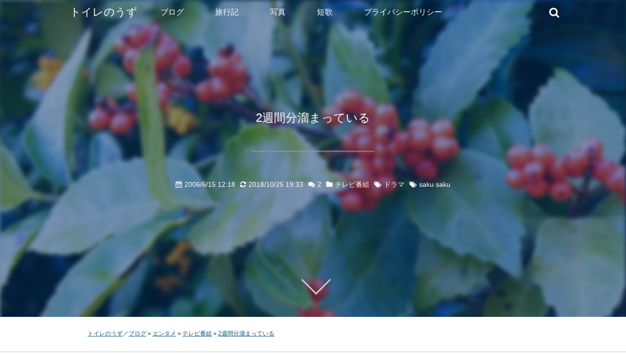

--- FILE ---
content_type: text/html; charset=UTF-8
request_url: https://1010uzu.com/blog/2-weeks-behind
body_size: 17395
content:
<!DOCTYPE html>
<html lang="ja">
	<head>
		<!-- Google tag (gtag.js) -->
<script async src="https://www.googletagmanager.com/gtag/js?id=G-T698SJYQCG"></script>
<script>
  window.dataLayer = window.dataLayer || [];
  function gtag(){dataLayer.push(arguments);}
  gtag('js', new Date());
  gtag('config', 'G-T698SJYQCG');
</script>
<meta name='robots' content='max-image-preview:large' />
	<style>img:is([sizes="auto" i], [sizes^="auto," i]) { contain-intrinsic-size: 3000px 1500px }</style>
	<meta charset="UTF-8">
<meta name="description" content="HDD レコを購入して以来、夜の sakusaku を録画して次の日に見ていたんだけれど、ここにきて危機が訪れている。気がついたら2週間分も録画が溜まってるよ。MC がカエラちゃんから優ちゃんに変わっ...">
<meta name="format-detection" content="telephone=no,address=no,email=no">
<meta name="viewport" content="width=device-width,initial-scale=1.0">
<meta name="thumbnail" content="https://lh3.googleusercontent.com/-sRuteS59y8A/XspwhxOFoKI/AAAAAAACDRo/JhVXcKHLHBcK1g5T8NsGecqf7fWA5Z4ggCPcBGAsYHg/w360-h360-l40/tv-program.jpg">
<meta http-equiv="X-UA-Compatible" content="IE=edge" >
<meta property="og:title" content="2週間分溜まっている">
<meta property="og:type" content="article">
<meta property="og:url" content="https://1010uzu.com/blog/2-weeks-behind">
<meta property="og:image" content="https://lh3.googleusercontent.com/-sRuteS59y8A/XspwhxOFoKI/AAAAAAACDRo/JhVXcKHLHBcK1g5T8NsGecqf7fWA5Z4ggCPcBGAsYHg/w800-h420-c-l40/tv-program.jpg">
<meta property="og:description" content="HDD レコを購入して以来、夜の sakusaku を録画して次の日に見ていたんだけれど、ここにきて危機が訪れている。気がついたら2週間分も録画が溜まってるよ。MC がカエラちゃんから優ちゃんに変わっ...">
<meta property="og:site_name" content="トイレのうず／ブログ">
<meta property="og:locale" content="ja_JP">
<meta name="twitter:card" content="summary_large_image">
<meta name="twitter:image" content="https://lh3.googleusercontent.com/-sRuteS59y8A/XspwhxOFoKI/AAAAAAACDRo/JhVXcKHLHBcK1g5T8NsGecqf7fWA5Z4ggCPcBGAsYHg/w764-h400-c-l40/tv-program.jpg">
<link rel='dns-prefetch' href='//lh3.googleusercontent.com' />
<link rel='dns-prefetch' href='//blogger.googleusercontent.com' />
<link rel='dns-prefetch' href='//pagead2.googlesyndication.com' />
<link rel='dns-prefetch' href='//adservice.google.co.jp' />
<link rel='dns-prefetch' href='//adservice.google.com' />
<link rel='dns-prefetch' href='//googleads.g.doubleclick.net' />
<link rel='preconnect' href='//www.google-analytics.com' />
<title>2週間分溜まっている : トイレのうず／ブログ</title>
<link rel="preload" href="https://lh3.googleusercontent.com/-Lfq2_LQV4p4/XqJJC9VWAtI/AAAAAAACCy8/0STNp28x1CkmlLFblYiDtPraOSj9Qkc0gCPcBGAsYHg/h300-l40-e30/01.jpg" as="image" media="(max-width: 400px)">
<link rel="preload" href="https://lh3.googleusercontent.com/-Lfq2_LQV4p4/XqJJC9VWAtI/AAAAAAACCy8/0STNp28x1CkmlLFblYiDtPraOSj9Qkc0gCPcBGAsYHg/h600-l40-e30/01.jpg" as="image" media="(min-width: 401px) and (max-width: 800px)">
<link rel="preload" href="https://lh3.googleusercontent.com/-Lfq2_LQV4p4/XqJJC9VWAtI/AAAAAAACCy8/0STNp28x1CkmlLFblYiDtPraOSj9Qkc0gCPcBGAsYHg/h900-l40-e30/01.jpg" as="image" media="(min-width: 801px) and (max-width: 1200px)">
<link rel="preload" href="https://lh3.googleusercontent.com/-Lfq2_LQV4p4/XqJJC9VWAtI/AAAAAAACCy8/0STNp28x1CkmlLFblYiDtPraOSj9Qkc0gCPcBGAsYHg/h1200-l40-e30/01.jpg" as="image" media="(min-width: 1201px) and (max-width: 1600px)">
<link rel="preload" href="https://lh3.googleusercontent.com/-Lfq2_LQV4p4/XqJJC9VWAtI/AAAAAAACCy8/0STNp28x1CkmlLFblYiDtPraOSj9Qkc0gCPcBGAsYHg/h1500-l40-e30/01.jpg" as="image" media="(min-width: 1601px)">
<link rel="preload" as="font" type="font/woff2" href=" https://1010uzu.com/wp/wp-content/themes/1010uzu3/fontello-icon/font/fontello.woff2?64727391" crossorigin>
<style id='firstview-inline-css' type='text/css'>
@media (max-width: 400px){body{background-image: url('https://lh3.googleusercontent.com/-Lfq2_LQV4p4/XqJJC9VWAtI/AAAAAAACCy8/0STNp28x1CkmlLFblYiDtPraOSj9Qkc0gCPcBGAsYHg/h300-l40-e30/01.jpg');}}@media (min-width: 401px) and (max-width: 800px){body{background-image: url('https://lh3.googleusercontent.com/-Lfq2_LQV4p4/XqJJC9VWAtI/AAAAAAACCy8/0STNp28x1CkmlLFblYiDtPraOSj9Qkc0gCPcBGAsYHg/h600-l40-e30/01.jpg');}}@media (min-width: 801px) and (max-width: 1200px){body{background-image: url('https://lh3.googleusercontent.com/-Lfq2_LQV4p4/XqJJC9VWAtI/AAAAAAACCy8/0STNp28x1CkmlLFblYiDtPraOSj9Qkc0gCPcBGAsYHg/h900-l40-e30/01.jpg');}}@media (min-width: 1201px) and (max-width: 1600px){body{background-image: url('https://lh3.googleusercontent.com/-Lfq2_LQV4p4/XqJJC9VWAtI/AAAAAAACCy8/0STNp28x1CkmlLFblYiDtPraOSj9Qkc0gCPcBGAsYHg/h1200-l40-e30/01.jpg');}}@media (min-width: 1601px){body{background-image: url('https://lh3.googleusercontent.com/-Lfq2_LQV4p4/XqJJC9VWAtI/AAAAAAACCy8/0STNp28x1CkmlLFblYiDtPraOSj9Qkc0gCPcBGAsYHg/h1500-l40-e30/01.jpg');}}a,article,aside,blockquote,body,caption,cite,code,dd,details,div,dl,dt,embed,fieldset,figcaption,figure,footer,form,h1,h2,h3,h4,header,hgroup,html,iframe,img,input,ins,li,main,menu,nav,object,ol,p,pre,section,span,table,td,th,tr,ul{margin:0;padding:0;border:0;font-weight:400;font-size:100%;vertical-align:baseline;box-sizing:border-box;text-align:justify;text-justify:inter-ideograph}table{border-collapse:collapse;border-spacing:0;empty-cells:show}html{font-size:62.5%}body{font-size:1.6em;line-height:1.8;color:#333}ol,ul{list-style:none;list-style-type:none}a{color:#09577e;font-style:normal;text-decoration:underline}a:link{color:#09577e;font-style:normal}a:visited{color:#09577e}a:hover{color:#9b190b;font-style:normal}@font-face{font-family:fontello;src:url('/wp/wp-content/themes/1010uzu3/fontello-icon/font/fontello.eot?64727391');src:url('/wp/wp-content/themes/1010uzu3/fontello-icon/font/fontello.eot?64727391#iefix') format('embedded-opentype'),url('/wp/wp-content/themes/1010uzu3/fontello-icon/font/fontello.woff2?64727391') format('woff2'),url('/wp/wp-content/themes/1010uzu3/fontello-icon/font/fontello.woff?64727391') format('woff'),url('/wp/wp-content/themes/1010uzu3/fontello-icon/font/fontello.ttf?64727391') format('truetype'),url('/wp/wp-content/themes/1010uzu3/fontello-icon/font/fontello.svg?64727391#fontello') format('svg');font-weight:400;font-style:normal;font-display:swap}body{width:100%;background-position:center center;background-size:cover;background-repeat:no-repeat;font-family:-apple-system,BlinkMacSystemFont,"Helvetica Neue",YuGothic,"ヒラギノ角ゴ ProN W3",Hiragino Kaku Gothic ProN,Arial,"メイリオ",Meiryo,sans-serif;-webkit-font-smoothing:antialiased;-moz-osx-font-smoothing:unset;-webkit-font-feature-settings:"pkna" 1;font-feature-settings:"pkna" 1;-webkit-text-size-adjust:100%}body::before{display:block;content:'';width:calc(100% + 8px);height:calc(100vh + 8px);background:inherit;filter:blur(4px);position:fixed;top:-4px;left:-4px;z-index:-10;-webkit-transform:translate3d(0,0,0);transform:translate3d(0,0,0);-webkit-backface-visibility:hidden;backface-visibility:hidden;overflow:hidden}body::after{display:block;content:'';position:fixed;width:100%;height:100vh;top:0;left:0;z-index:-5;background-color:rgba(0,49,100,.5);animation:bg 1.5s 1 cubic-bezier(1,0,.7,1)}@keyframes bg{0%{background-color:#3f658a}100%{background-color:rgba(0,49,100,.5)}}#wrapper{position:relative;overflow:hidden}.inner{padding:0 1.2rem 4vh}#header-navi{position:fixed;top:0;left:0;display:flex;align-items:center;width:100%;height:5rem;padding:0 1.2rem;color:#fff;z-index:10}.admin-bar #header-navi{top:3.2rem}.head-animation{transform:translateY(-100%)}.headernavi-background{background-color:rgba(0,0,0,.3);transition:all 1s}@media screen and (min-width:768px) and (max-width:1024px){.inner{padding:0 5% 8vh}#header-navi{padding:0 1.5%}}@media screen and (min-width:1025px){.inner{padding:0 calc((100% - 922px)/ 2) 8vh}#header-navi{padding:0 calc((100% - 1024px)/ 2)}}#site-title{flex-grow:1;height:100%;font-size:1.8rem}#site-title a{display:inline-block;height:100%;padding-right:1rem;color:#fff;text-decoration:none;line-height:5rem}#site-title a:link,#site-title a:visited{color:#fff;text-decoration:none}#header-right{display:flex;justify-content:flex-end}#nav-search{position:relative;width:2.8rem;height:2.8rem;margin:auto .6rem}#searchsubmit{position:absolute;top:0;right:0;width:2.8rem;height:2.8rem;padding-left:.1em;border:none;color:#fff;font-size:2.2rem;font-family:fontello;text-align:center;line-height:2.5rem;background-color:transparent;background-position:0 0}#searchform{position:absolute;top:0;height:inherit;width:inherit;margin:0 auto}#s{position:absolute;top:0;right:0;z-index:5;width:2.8rem;height:2.8rem;font-size:1.6rem;color:#666;background:#fff;border:none;border-radius:1.4rem;outline:0;cursor:pointer;transition:all .7s;opacity:0}#s:focus{right:-.5rem;z-index:0;width:80vw;height:3rem;padding:1rem;cursor:text;opacity:1}#s:focus+#searchsubmit{color:#999}@media screen and (min-width:768px){#s:focus{width:30rem}}#nav-drawer{margin:auto 0 auto 1.5rem}.nav-unshown{display:none}#nav-open{display:inline-block;position:relative;width:2.8rem;height:2.8rem;margin-top:.2rem;font-size:1rem;line-height:4.4;vertical-align:bottom}#nav-open span,#nav-open span:after,#nav-open span:before{display:block;content:'';position:absolute;top:.7rem;left:0;right:0;margin:auto;width:2.2rem;height:.2rem;background-color:#fff;border-radius:.2rem;cursor:pointer;transition:.3s ease-in-out}#nav-open span:before{top:-.5rem}#nav-open span:after{top:.5rem}#nav-close{display:none}#nav-content{position:fixed;top:0;left:0;z-index:9999;width:85%;max-width:33rem;height:100%;background:#fff;transition:.3s ease-in-out;transform:translateX(-105%);overflow:auto}.menu-item-has-children input{display:none}#menu-main-menu a,#menu-main-menu a:link,#menu-main-menu a:visited{color:#666;text-decoration:none}@media screen and (min-width:1025px){#site-title{flex-grow:0;font-size:2.2rem}#site-title>a{display:block;width:100%;padding-left:1.5rem;padding-right:1.5rem}#site-title>a:hover{background-color:rgba(0,0,0,.3)}#header-right{justify-content:space-between;flex-direction:row-reverse;flex-basis:auto;flex-grow:1}#nav-search{width:15rem}#nav-drawer{margin-left:0}#nav-open{display:none}.menu-item-home{display:none}#nav-content{position:relative;z-index:0;width:100%;height:auto;max-width:100%;background-color:transparent;transform:translateX(0);overflow:visible}#menu-main-menu{display:flex;flex-flow:row nowrap}.menu li a{display:block;position:relative;height:5rem;padding:0 2em;font-size:1.6rem;line-height:5rem}#menu-main-menu label{display:none}#menu-main-menu .menu-item:hover>a{background-color:rgba(0,0,0,.3)}.sub-menu{display:none}#menu-main-menu a,#menu-main-menu a:link,#menu-main-menu a:visited{color:#fff}}@media screen and (max-width:1024px){#nav-close{position:fixed;z-index:99;top:0;left:0;width:100%;height:100%;background:#000;opacity:0;transition:.3s ease-in-out}#nav-input:checked~#nav-open span{width:.2rem}#nav-input:checked~#nav-open span::before{top:0;left:-1.1rem;transform:rotate(45deg)}#nav-input:checked~#nav-open span::after{top:0;left:-1.1rem;transform:rotate(-45deg)}#nav-input:checked~#nav-close{display:block;opacity:.5}#nav-input:checked~#nav-content{transform:translateX(0);box-shadow:6px 0 25px rgba(0,0,0,.15)}.menu li{font-size:1.4rem;border-bottom:.1rem solid #b2d2f3}.menu li a{display:block;position:relative;padding:1em;line-height:1}.menu li a::after{content:'';display:inline-block;width:.7em;height:.7em;position:absolute;top:0;right:2rem;bottom:0;margin:auto;font-size:.714em;border-top:.2rem solid #b2d2f3;border-right:.2rem solid #b2d2f3;transform:rotate(45deg)}.menu-item-has-children{position:relative}li.menu-item-has-children>a{display:inline-block;width:100%}li li.menu-item-has-children>a{width:calc(100% - 1em)}.menu-item-has-children label{display:block;position:absolute;top:0;right:2em;width:15%;height:3em;cursor:pointer}.menu-item-has-children .menu-item-has-children label{height:2.6em}.menu-item-has-children label::after,.menu-item-has-children label::before{content:'';display:block;position:absolute;top:0;right:50%;bottom:0;margin:auto;background-color:#b2d2f3;font-size:.714em;vertical-align:middle;transform:translateX(50%);transition:.3s ease-in-out}.menu-item-has-children label::before{width:1em;height:.2rem}.menu-item-has-children label::after{width:.2rem;height:1em}.menu-item-has-children ul{margin:0;padding:0}.menu-item-has-children li{position:relative;top:-2.8em;max-height:0;margin:0;overflow-y:hidden;border-bottom:none;opacity:0;transition:.3s ease-in-out}.menu-item-has-children li a{margin-left:1em;padding-top:.6em;padding-bottom:.6em;padding-right:4rem;line-height:1.4}.menu-item-has-children li li a{margin-left:2em}.accordion:checked+label::after,.current-menu-ancestor>label::after,.current-post-ancestor>label::after,.current_page_parent>label::after{display:none}.accordion:checked~ul.sub-menu>li,.current-menu-ancestor>ul.sub-menu>li,.current-post-ancestor>ul.sub-menu>li,.current_page_parent>ul.sub-menu>li{top:0;max-height:40em;opacity:1}.current-menu-ancestor>.accordion:checked+label::after,.current-post-ancestor>.accordion:checked+label::after,.current_page_parent>.accordion:checked+label::after{display:block}.current-menu-ancestor>.accordion:checked~ul.sub-menu>li,.current-post-ancestor>.accordion:checked~ul.sub-menu>li,.current_page_parent>.accordion:checked~ul.sub-menu>li{top:-2.8em;max-height:0;opacity:0}#menu-main-menu a:hover{color:#9b190b;background-color:#b2d2f3}#menu-main-menu a:active{background-color:#b2d2f3}#menu-main-menu a:hover::after{border-top-color:#9b190b;border-right-color:#9b190b}#menu-main-menu a:hover~label::after,#menu-main-menu a:hover~label::before{background-color:#fff}.menu-item-has-children label:hover{background-color:#b2d2f3}.menu-item-has-children label:hover::after,.menu-item-has-children label:hover::before{background-color:#9b190b}}@media screen and (min-width:1025px){.sub-menu{position:absolute;top:5rem;left:0;width:210%;background-color:rgba(0,0,0,.3)}.menu-item-travel>.sub-menu{width:400%}.menu-item-has-children:hover>.sub-menu{display:block}.current-menu-ancestor>.accordion:checked~ul.sub-menu>li,.current-post-ancestor>.accordion:checked~ul.sub-menu>li{top:0;max-height:none;opacity:100}.menu-item-has-children li li a{margin-left:0}li.menu-item-has-children>a{width:auto}li li.menu-item-has-children>a{width:100%}li li.menu-item-has-children .sub-menu{position:absolute;top:0;left:100%;width:100%}li li.menu-item-life>.sub-menu{width:120%}.menu li{position:relative;border:none;overflow:visible}}#post-header{display:flex;justify-content:center;align-items:center;width:100%;height:90vh;padding-top:5rem;position:relative;overflow:hidden;z-index:0}#post-header::after{display:block;content:'';position:absolute;left:50%;bottom:6%;width:4rem;height:4rem;border-right:.3rem solid #ccc;border-bottom:.3rem solid #ccc;transform:rotate(45deg) translateX(-50%)}#post-title{font-size:2.4rem;text-align:center;text-shadow:1px 1px 2px #555;line-height:200%}#post-title>a{color:#fff;text-decoration:none}#post-title::after{content:'';display:block;width:25rem;height:.3rem;background:#999;opacity:.6;margin:4vh auto calc(4vh + 1.6rem)}#post-meta{font-size:0;text-align:center}#post-meta li{display:inline-block;margin:0 .5rem 2rem;font-size:1.4rem;line-height:100%;color:#fff}#post-meta li.post-category,#post-meta li.post-comment,#post-meta li.post-tag,#post-meta li.post-tags{margin-right:0;margin-left:0}#post-meta li a{padding:.5rem;color:#fff;text-decoration:none}#post-meta li.post-tags{font-size:0}.post-date:before{content:"\f073";font-family:fontello;padding-right:.5rem;speak:none}.post-update:before{content:"\e803";font-family:fontello;padding-right:.5rem;speak:none}.post-comment>a:before{content:"\f086";font-family:fontello;padding-right:.5rem;speak:none}.post-categories{font-size:0}#post-meta .post-categories li{margin-left:0;margin-right:0}.post-categories a:before{content:"\f07b";font-family:fontello;padding-right:.5rem;speak:none}.post-tag>a:before{content:"\f02c";font-family:fontello;padding-right:.5rem;speak:none}.kokuchi{color:#ffffff;font-size:1.4rem;text-align:center}.blog-title{color:#fff;text-align:center;text-shadow:1px 1px 2px #555}@media screen and (min-width:768px){#post-title::after{margin:6vh auto calc(6vh + 1.6rem)}}#index-body,#post-body{width:100%;background-color:#fff}#breadcrumbs{display:flex;align-items:center;height:10vh;margin-left:calc(50% - 50vw);margin-right:calc(50% - 50vw);padding-left:calc(50vw - 50%);padding-right:calc(50vw - 50%);font-size:0;line-height:2.5vh;text-align:right}.single-post #breadcrumbs{margin-bottom:3rem;border-bottom:.1rem solid #ccc}#breadcrumbs li{display:inline;font-size:1.2rem}#breadcrumbs li::after{content:' » '}#breadcrumbs li:first-child::after{content:'／'}#breadcrumbs li:last-child::after{content:''}
</style>
<link rel='preload' as='style' href='https://1010uzu.com/wp/wp-content/themes/1010uzu3/style.min.css?ver=3.0.9.28' type='text/css' media='all' >
<link rel='stylesheet' id='css-style-css' href='https://1010uzu.com/wp/wp-content/themes/1010uzu3/style.min.css?ver=3.0.9.28' type='text/css' media='print' onload='this.media="all"' >
<style id='classic-theme-styles-inline-css' type='text/css'>
/*! This file is auto-generated */
.wp-block-button__link{color:#fff;background-color:#32373c;border-radius:9999px;box-shadow:none;text-decoration:none;padding:calc(.667em + 2px) calc(1.333em + 2px);font-size:1.125em}.wp-block-file__button{background:#32373c;color:#fff;text-decoration:none}
</style>
<style id='global-styles-inline-css' type='text/css'>
:root{--wp--preset--aspect-ratio--square: 1;--wp--preset--aspect-ratio--4-3: 4/3;--wp--preset--aspect-ratio--3-4: 3/4;--wp--preset--aspect-ratio--3-2: 3/2;--wp--preset--aspect-ratio--2-3: 2/3;--wp--preset--aspect-ratio--16-9: 16/9;--wp--preset--aspect-ratio--9-16: 9/16;--wp--preset--color--black: #000000;--wp--preset--color--cyan-bluish-gray: #abb8c3;--wp--preset--color--white: #ffffff;--wp--preset--color--pale-pink: #f78da7;--wp--preset--color--vivid-red: #cf2e2e;--wp--preset--color--luminous-vivid-orange: #ff6900;--wp--preset--color--luminous-vivid-amber: #fcb900;--wp--preset--color--light-green-cyan: #7bdcb5;--wp--preset--color--vivid-green-cyan: #00d084;--wp--preset--color--pale-cyan-blue: #8ed1fc;--wp--preset--color--vivid-cyan-blue: #0693e3;--wp--preset--color--vivid-purple: #9b51e0;--wp--preset--gradient--vivid-cyan-blue-to-vivid-purple: linear-gradient(135deg,rgba(6,147,227,1) 0%,rgb(155,81,224) 100%);--wp--preset--gradient--light-green-cyan-to-vivid-green-cyan: linear-gradient(135deg,rgb(122,220,180) 0%,rgb(0,208,130) 100%);--wp--preset--gradient--luminous-vivid-amber-to-luminous-vivid-orange: linear-gradient(135deg,rgba(252,185,0,1) 0%,rgba(255,105,0,1) 100%);--wp--preset--gradient--luminous-vivid-orange-to-vivid-red: linear-gradient(135deg,rgba(255,105,0,1) 0%,rgb(207,46,46) 100%);--wp--preset--gradient--very-light-gray-to-cyan-bluish-gray: linear-gradient(135deg,rgb(238,238,238) 0%,rgb(169,184,195) 100%);--wp--preset--gradient--cool-to-warm-spectrum: linear-gradient(135deg,rgb(74,234,220) 0%,rgb(151,120,209) 20%,rgb(207,42,186) 40%,rgb(238,44,130) 60%,rgb(251,105,98) 80%,rgb(254,248,76) 100%);--wp--preset--gradient--blush-light-purple: linear-gradient(135deg,rgb(255,206,236) 0%,rgb(152,150,240) 100%);--wp--preset--gradient--blush-bordeaux: linear-gradient(135deg,rgb(254,205,165) 0%,rgb(254,45,45) 50%,rgb(107,0,62) 100%);--wp--preset--gradient--luminous-dusk: linear-gradient(135deg,rgb(255,203,112) 0%,rgb(199,81,192) 50%,rgb(65,88,208) 100%);--wp--preset--gradient--pale-ocean: linear-gradient(135deg,rgb(255,245,203) 0%,rgb(182,227,212) 50%,rgb(51,167,181) 100%);--wp--preset--gradient--electric-grass: linear-gradient(135deg,rgb(202,248,128) 0%,rgb(113,206,126) 100%);--wp--preset--gradient--midnight: linear-gradient(135deg,rgb(2,3,129) 0%,rgb(40,116,252) 100%);--wp--preset--font-size--small: 13px;--wp--preset--font-size--medium: 20px;--wp--preset--font-size--large: 36px;--wp--preset--font-size--x-large: 42px;--wp--preset--spacing--20: 0.44rem;--wp--preset--spacing--30: 0.67rem;--wp--preset--spacing--40: 1rem;--wp--preset--spacing--50: 1.5rem;--wp--preset--spacing--60: 2.25rem;--wp--preset--spacing--70: 3.38rem;--wp--preset--spacing--80: 5.06rem;--wp--preset--shadow--natural: 6px 6px 9px rgba(0, 0, 0, 0.2);--wp--preset--shadow--deep: 12px 12px 50px rgba(0, 0, 0, 0.4);--wp--preset--shadow--sharp: 6px 6px 0px rgba(0, 0, 0, 0.2);--wp--preset--shadow--outlined: 6px 6px 0px -3px rgba(255, 255, 255, 1), 6px 6px rgba(0, 0, 0, 1);--wp--preset--shadow--crisp: 6px 6px 0px rgba(0, 0, 0, 1);}:where(.is-layout-flex){gap: 0.5em;}:where(.is-layout-grid){gap: 0.5em;}body .is-layout-flex{display: flex;}.is-layout-flex{flex-wrap: wrap;align-items: center;}.is-layout-flex > :is(*, div){margin: 0;}body .is-layout-grid{display: grid;}.is-layout-grid > :is(*, div){margin: 0;}:where(.wp-block-columns.is-layout-flex){gap: 2em;}:where(.wp-block-columns.is-layout-grid){gap: 2em;}:where(.wp-block-post-template.is-layout-flex){gap: 1.25em;}:where(.wp-block-post-template.is-layout-grid){gap: 1.25em;}.has-black-color{color: var(--wp--preset--color--black) !important;}.has-cyan-bluish-gray-color{color: var(--wp--preset--color--cyan-bluish-gray) !important;}.has-white-color{color: var(--wp--preset--color--white) !important;}.has-pale-pink-color{color: var(--wp--preset--color--pale-pink) !important;}.has-vivid-red-color{color: var(--wp--preset--color--vivid-red) !important;}.has-luminous-vivid-orange-color{color: var(--wp--preset--color--luminous-vivid-orange) !important;}.has-luminous-vivid-amber-color{color: var(--wp--preset--color--luminous-vivid-amber) !important;}.has-light-green-cyan-color{color: var(--wp--preset--color--light-green-cyan) !important;}.has-vivid-green-cyan-color{color: var(--wp--preset--color--vivid-green-cyan) !important;}.has-pale-cyan-blue-color{color: var(--wp--preset--color--pale-cyan-blue) !important;}.has-vivid-cyan-blue-color{color: var(--wp--preset--color--vivid-cyan-blue) !important;}.has-vivid-purple-color{color: var(--wp--preset--color--vivid-purple) !important;}.has-black-background-color{background-color: var(--wp--preset--color--black) !important;}.has-cyan-bluish-gray-background-color{background-color: var(--wp--preset--color--cyan-bluish-gray) !important;}.has-white-background-color{background-color: var(--wp--preset--color--white) !important;}.has-pale-pink-background-color{background-color: var(--wp--preset--color--pale-pink) !important;}.has-vivid-red-background-color{background-color: var(--wp--preset--color--vivid-red) !important;}.has-luminous-vivid-orange-background-color{background-color: var(--wp--preset--color--luminous-vivid-orange) !important;}.has-luminous-vivid-amber-background-color{background-color: var(--wp--preset--color--luminous-vivid-amber) !important;}.has-light-green-cyan-background-color{background-color: var(--wp--preset--color--light-green-cyan) !important;}.has-vivid-green-cyan-background-color{background-color: var(--wp--preset--color--vivid-green-cyan) !important;}.has-pale-cyan-blue-background-color{background-color: var(--wp--preset--color--pale-cyan-blue) !important;}.has-vivid-cyan-blue-background-color{background-color: var(--wp--preset--color--vivid-cyan-blue) !important;}.has-vivid-purple-background-color{background-color: var(--wp--preset--color--vivid-purple) !important;}.has-black-border-color{border-color: var(--wp--preset--color--black) !important;}.has-cyan-bluish-gray-border-color{border-color: var(--wp--preset--color--cyan-bluish-gray) !important;}.has-white-border-color{border-color: var(--wp--preset--color--white) !important;}.has-pale-pink-border-color{border-color: var(--wp--preset--color--pale-pink) !important;}.has-vivid-red-border-color{border-color: var(--wp--preset--color--vivid-red) !important;}.has-luminous-vivid-orange-border-color{border-color: var(--wp--preset--color--luminous-vivid-orange) !important;}.has-luminous-vivid-amber-border-color{border-color: var(--wp--preset--color--luminous-vivid-amber) !important;}.has-light-green-cyan-border-color{border-color: var(--wp--preset--color--light-green-cyan) !important;}.has-vivid-green-cyan-border-color{border-color: var(--wp--preset--color--vivid-green-cyan) !important;}.has-pale-cyan-blue-border-color{border-color: var(--wp--preset--color--pale-cyan-blue) !important;}.has-vivid-cyan-blue-border-color{border-color: var(--wp--preset--color--vivid-cyan-blue) !important;}.has-vivid-purple-border-color{border-color: var(--wp--preset--color--vivid-purple) !important;}.has-vivid-cyan-blue-to-vivid-purple-gradient-background{background: var(--wp--preset--gradient--vivid-cyan-blue-to-vivid-purple) !important;}.has-light-green-cyan-to-vivid-green-cyan-gradient-background{background: var(--wp--preset--gradient--light-green-cyan-to-vivid-green-cyan) !important;}.has-luminous-vivid-amber-to-luminous-vivid-orange-gradient-background{background: var(--wp--preset--gradient--luminous-vivid-amber-to-luminous-vivid-orange) !important;}.has-luminous-vivid-orange-to-vivid-red-gradient-background{background: var(--wp--preset--gradient--luminous-vivid-orange-to-vivid-red) !important;}.has-very-light-gray-to-cyan-bluish-gray-gradient-background{background: var(--wp--preset--gradient--very-light-gray-to-cyan-bluish-gray) !important;}.has-cool-to-warm-spectrum-gradient-background{background: var(--wp--preset--gradient--cool-to-warm-spectrum) !important;}.has-blush-light-purple-gradient-background{background: var(--wp--preset--gradient--blush-light-purple) !important;}.has-blush-bordeaux-gradient-background{background: var(--wp--preset--gradient--blush-bordeaux) !important;}.has-luminous-dusk-gradient-background{background: var(--wp--preset--gradient--luminous-dusk) !important;}.has-pale-ocean-gradient-background{background: var(--wp--preset--gradient--pale-ocean) !important;}.has-electric-grass-gradient-background{background: var(--wp--preset--gradient--electric-grass) !important;}.has-midnight-gradient-background{background: var(--wp--preset--gradient--midnight) !important;}.has-small-font-size{font-size: var(--wp--preset--font-size--small) !important;}.has-medium-font-size{font-size: var(--wp--preset--font-size--medium) !important;}.has-large-font-size{font-size: var(--wp--preset--font-size--large) !important;}.has-x-large-font-size{font-size: var(--wp--preset--font-size--x-large) !important;}
:where(.wp-block-post-template.is-layout-flex){gap: 1.25em;}:where(.wp-block-post-template.is-layout-grid){gap: 1.25em;}
:where(.wp-block-columns.is-layout-flex){gap: 2em;}:where(.wp-block-columns.is-layout-grid){gap: 2em;}
:root :where(.wp-block-pullquote){font-size: 1.5em;line-height: 1.6;}
</style>
<link rel='preload' as='style' href='https://1010uzu.com/wp/wp-content/plugins/simple-tags/assets/frontend/css/frontend.css?ver=3.40.1' type='text/css' media='all' >
<link rel='stylesheet' id='taxopress-frontend-css-css' href='https://1010uzu.com/wp/wp-content/plugins/simple-tags/assets/frontend/css/frontend.css?ver=3.40.1' type='text/css' media='print' onload='this.media="all"' >
<script type="text/javascript" defer src="https://ajax.googleapis.com/ajax/libs/jquery/3.6.0/jquery.min.js?ver=3.6.0" id="jquery-js"></script>
<script type="text/javascript" defer src="https://1010uzu.com/wp/wp-content/plugins/simple-tags/assets/frontend/js/frontend.js?ver=3.40.1" id="taxopress-frontend-js-js"></script>
<link rel="https://api.w.org/" href="https://1010uzu.com/wp-json/" /><link rel="alternate" title="JSON" type="application/json" href="https://1010uzu.com/wp-json/wp/v2/posts/512" /><link rel="EditURI" type="application/rsd+xml" title="RSD" href="https://1010uzu.com/wp/xmlrpc.php?rsd" />
<link rel="canonical" href="https://1010uzu.com/blog/2-weeks-behind" />
<link rel="alternate" title="oEmbed (JSON)" type="application/json+oembed" href="https://1010uzu.com/wp-json/oembed/1.0/embed?url=https%3A%2F%2F1010uzu.com%2Fblog%2F2-weeks-behind" />
<link rel="alternate" title="oEmbed (XML)" type="text/xml+oembed" href="https://1010uzu.com/wp-json/oembed/1.0/embed?url=https%3A%2F%2F1010uzu.com%2Fblog%2F2-weeks-behind&#038;format=xml" />
<link rel="alternate" type="application/rss+xml" title="トイレのうずのフィード" href="https://1010uzu.com/feed" />
<style type="text/css">a.st_tag, a.internal_tag, .st_tag, .internal_tag { text-decoration: underline !important; }</style><link rel="icon" href="https://lh3.googleusercontent.com/-uruoD9BILbc/Uk5cJPwpo1I/AAAAAAABSBY/SiLf15A-Zok/s32-c/apple-touch-icon.png" sizes="32x32" />
<link rel="icon" href="https://lh3.googleusercontent.com/-uruoD9BILbc/Uk5cJPwpo1I/AAAAAAABSBY/SiLf15A-Zok/s192-c/apple-touch-icon.png" sizes="192x192" />
<link rel="apple-touch-icon" href="https://lh3.googleusercontent.com/-uruoD9BILbc/Uk5cJPwpo1I/AAAAAAABSBY/SiLf15A-Zok/s180-c/apple-touch-icon.png" />
<meta name="msapplication-TileImage" content="https://lh3.googleusercontent.com/-uruoD9BILbc/Uk5cJPwpo1I/AAAAAAABSBY/SiLf15A-Zok/s270-c/apple-touch-icon.png" />
	</head>
	<body class="wp-singular post-template-default single single-post postid-512 single-format-standard wp-theme-1010uzu3">
		<div id="wrapper">
			<div id="header-navi">
				<p id="site-title"><a href="https://1010uzu.com">トイレのうず</a></p>
				<div id="header-right">
					<aside id="nav-search" class="widget widget_search">
						<form method="get" id="searchform" action="https://1010uzu.com">
	<input type="text" class="field" name="s" id="s" placeholder="Search..." />
	<input type="submit" class="submit" name="submit" id="searchsubmit" value="&#xf002;" />
</form>					</aside>
					<nav id="nav-drawer">
						<input id="nav-input" type="checkbox" class="nav-unshown">
						<label id="nav-open" for="nav-input">MENU<span></span></label>
						<label class="nav-unshown" id="nav-close" for="nav-input"></label>
						<div id="nav-content">
							<div class="menu-main-menu-container">
								<div class="menu-main-menu-container"><ul id="menu-main-menu" class="menu"><li id="menu-item-3644" class="menu-item-home menu-item menu-item-type-post_type menu-item-object-page menu-item-3644"><a href="https://1010uzu.com/">トイレのうず</a></li>
<li id="menu-item-2790" class="menu-item-blog menu-item menu-item-type-post_type menu-item-object-page current_page_parent menu-item-has-children menu-item-2790"><a href="https://1010uzu.com/blog">ブログ</a><input type="checkbox" id="menu-item-bar-2790" class="accordion"><label for="menu-item-bar-2790">&nbsp;</label>
<ul class="sub-menu">
	<li id="menu-item-2788" class="menu-item-life menu-item menu-item-type-taxonomy menu-item-object-category menu-item-has-children menu-item-2788"><a href="https://1010uzu.com/blog/category/life">暮らし</a><input type="checkbox" id="menu-item-bar-2788" class="accordion"><label for="menu-item-bar-2788">&nbsp;</label>
	<ul class="sub-menu">
		<li id="menu-item-3626" class="menu-item menu-item-type-taxonomy menu-item-object-category menu-item-3626"><a href="https://1010uzu.com/blog/category/life/cleaning-up-interior">収納・インテリア</a></li>
		<li id="menu-item-3627" class="menu-item menu-item-type-taxonomy menu-item-object-category menu-item-3627"><a href="https://1010uzu.com/blog/category/life/diy-repair">DIY&thinsp;・修理</a></li>
		<li id="menu-item-3628" class="menu-item menu-item-type-taxonomy menu-item-object-category menu-item-3628"><a href="https://1010uzu.com/blog/category/life/handmade">ハンドメイド</a></li>
		<li id="menu-item-3629" class="menu-item menu-item-type-taxonomy menu-item-object-category menu-item-3629"><a href="https://1010uzu.com/blog/category/life/child-rearing">育児</a></li>
		<li id="menu-item-3630" class="menu-item menu-item-type-taxonomy menu-item-object-category menu-item-3630"><a href="https://1010uzu.com/blog/category/life/home-appliances">家電</a></li>
		<li id="menu-item-3631" class="menu-item menu-item-type-taxonomy menu-item-object-category menu-item-3631"><a href="https://1010uzu.com/blog/category/life/mira-gino-car">ミラジーノ・自動車</a></li>
		<li id="menu-item-3632" class="menu-item menu-item-type-taxonomy menu-item-object-category menu-item-3632"><a href="https://1010uzu.com/blog/category/life/gardening">家庭菜園・園芸</a></li>
		<li id="menu-item-3633" class="menu-item menu-item-type-taxonomy menu-item-object-category menu-item-3633"><a href="https://1010uzu.com/blog/category/life/natural-cleaning-washing">ナチュラルクリーニング・洗濯</a></li>
		<li id="menu-item-3634" class="menu-item menu-item-type-taxonomy menu-item-object-category menu-item-3634"><a href="https://1010uzu.com/blog/category/life/food-cooking">食べもの・料理</a></li>
		<li id="menu-item-3635" class="menu-item menu-item-type-taxonomy menu-item-object-category menu-item-3635"><a href="https://1010uzu.com/blog/category/life/health">健康</a></li>
		<li id="menu-item-3636" class="menu-item menu-item-type-taxonomy menu-item-object-category menu-item-3636"><a href="https://1010uzu.com/blog/category/life/money-tax-return">お金・確定申告</a></li>
		<li id="menu-item-3637" class="menu-item menu-item-type-taxonomy menu-item-object-category menu-item-3637"><a href="https://1010uzu.com/blog/category/life/other-life">暮らしその他</a></li>
	</ul>
</li>
	<li id="menu-item-2780" class="menu-item menu-item-type-taxonomy menu-item-object-category menu-item-has-children menu-item-2780"><a href="https://1010uzu.com/blog/category/digital-gadgets">デジタル&thinsp;&amp;&thinsp;ガジェット</a><input type="checkbox" id="menu-item-bar-2780" class="accordion"><label for="menu-item-bar-2780">&nbsp;</label>
	<ul class="sub-menu">
		<li id="menu-item-3611" class="menu-item menu-item-type-taxonomy menu-item-object-category menu-item-3611"><a href="https://1010uzu.com/blog/category/digital-gadgets/mac">Mac</a></li>
		<li id="menu-item-3612" class="menu-item menu-item-type-taxonomy menu-item-object-category menu-item-3612"><a href="https://1010uzu.com/blog/category/digital-gadgets/iphone">iPhone</a></li>
		<li id="menu-item-3613" class="menu-item menu-item-type-taxonomy menu-item-object-category menu-item-3613"><a href="https://1010uzu.com/blog/category/digital-gadgets/fire-tv-fire-hd">Fire TV&thinsp;・&thinsp;Fire HD</a></li>
		<li id="menu-item-3614" class="menu-item menu-item-type-taxonomy menu-item-object-category menu-item-3614"><a href="https://1010uzu.com/blog/category/digital-gadgets/windows">Windows</a></li>
		<li id="menu-item-3615" class="menu-item menu-item-type-taxonomy menu-item-object-category menu-item-3615"><a href="https://1010uzu.com/blog/category/digital-gadgets/ml115">ML115</a></li>
		<li id="menu-item-3616" class="menu-item menu-item-type-taxonomy menu-item-object-category menu-item-3616"><a href="https://1010uzu.com/blog/category/digital-gadgets/qnap">QNAP</a></li>
		<li id="menu-item-3617" class="menu-item menu-item-type-taxonomy menu-item-object-category menu-item-3617"><a href="https://1010uzu.com/blog/category/digital-gadgets/peripherals">周辺機器</a></li>
		<li id="menu-item-3618" class="menu-item menu-item-type-taxonomy menu-item-object-category menu-item-3618"><a href="https://1010uzu.com/blog/category/digital-gadgets/camera">カメラ</a></li>
		<li id="menu-item-3619" class="menu-item menu-item-type-taxonomy menu-item-object-category menu-item-3619"><a href="https://1010uzu.com/blog/category/digital-gadgets/antenna-dtb">アンテナ・地デジ</a></li>
		<li id="menu-item-3620" class="menu-item menu-item-type-taxonomy menu-item-object-category menu-item-3620"><a href="https://1010uzu.com/blog/category/digital-gadgets/audio-visual">オーディオ・ビジュアル</a></li>
		<li id="menu-item-3621" class="menu-item menu-item-type-taxonomy menu-item-object-category menu-item-3621"><a href="https://1010uzu.com/blog/category/digital-gadgets/mobile-phone-mvno">携帯電話・格安&thinsp;SIM</a></li>
		<li id="menu-item-3622" class="menu-item menu-item-type-taxonomy menu-item-object-category menu-item-3622"><a href="https://1010uzu.com/blog/category/digital-gadgets/other-digital-gadgets">デジタル&thinsp;&amp;&thinsp;ガジェットその他</a></li>
	</ul>
</li>
	<li id="menu-item-2769" class="menu-item menu-item-type-taxonomy menu-item-object-category menu-item-has-children menu-item-2769"><a href="https://1010uzu.com/blog/category/web-internet">Web &amp; Internet</a><input type="checkbox" id="menu-item-bar-2769" class="accordion"><label for="menu-item-bar-2769">&nbsp;</label>
	<ul class="sub-menu">
		<li id="menu-item-3623" class="menu-item menu-item-type-taxonomy menu-item-object-category menu-item-3623"><a href="https://1010uzu.com/blog/category/web-internet/wordpress">WordPress</a></li>
		<li id="menu-item-3624" class="menu-item menu-item-type-taxonomy menu-item-object-category menu-item-3624"><a href="https://1010uzu.com/blog/category/web-internet/web-production">Web&thinsp;制作</a></li>
		<li id="menu-item-3625" class="menu-item menu-item-type-taxonomy menu-item-object-category menu-item-3625"><a href="https://1010uzu.com/blog/category/web-internet/web-service">Web&thinsp;サービス</a></li>
	</ul>
</li>
	<li id="menu-item-2774" class="menu-item menu-item-type-taxonomy menu-item-object-category current-post-ancestor menu-item-has-children menu-item-2774"><a href="https://1010uzu.com/blog/category/entertainment">エンタメ</a><input type="checkbox" id="menu-item-bar-2774" class="accordion"><label for="menu-item-bar-2774">&nbsp;</label>
	<ul class="sub-menu">
		<li id="menu-item-3638" class="menu-item menu-item-type-taxonomy menu-item-object-category menu-item-3638"><a href="https://1010uzu.com/blog/category/entertainment/suidou">水曜どうでしょう</a></li>
		<li id="menu-item-3639" class="menu-item menu-item-type-taxonomy menu-item-object-category menu-item-3639"><a href="https://1010uzu.com/blog/category/entertainment/cue">CUE</a></li>
		<li id="menu-item-3640" class="menu-item menu-item-type-taxonomy menu-item-object-category current-post-ancestor current-menu-parent current-post-parent menu-item-3640"><a href="https://1010uzu.com/blog/category/entertainment/tv-program">テレビ番組</a></li>
		<li id="menu-item-3641" class="menu-item menu-item-type-taxonomy menu-item-object-category menu-item-3641"><a href="https://1010uzu.com/blog/category/entertainment/game">ゲーム</a></li>
		<li id="menu-item-3642" class="menu-item menu-item-type-taxonomy menu-item-object-category menu-item-3642"><a href="https://1010uzu.com/blog/category/entertainment/music-movie-books">音楽・映画・本</a></li>
		<li id="menu-item-3643" class="menu-item menu-item-type-taxonomy menu-item-object-category menu-item-3643"><a href="https://1010uzu.com/blog/category/entertainment/f1">F1</a></li>
	</ul>
</li>
	<li id="menu-item-2781" class="menu-item menu-item-type-taxonomy menu-item-object-category menu-item-2781"><a href="https://1010uzu.com/blog/category/topics">時事ネタ</a></li>
	<li id="menu-item-2772" class="menu-item menu-item-type-taxonomy menu-item-object-category menu-item-2772"><a href="https://1010uzu.com/blog/category/diary">ぼやき</a></li>
	<li id="menu-item-2771" class="menu-item menu-item-type-taxonomy menu-item-object-category menu-item-2771"><a href="https://1010uzu.com/blog/category/information">お知らせ</a></li>
</ul>
</li>
<li id="menu-item-2795" class="menu-item-travel menu-item menu-item-type-custom menu-item-object-custom menu-item-has-children menu-item-2795"><a href="https://1010uzu.com/travel/">旅行記</a><input type="checkbox" id="menu-item-bar-2795" class="accordion"><label for="menu-item-bar-2795">&nbsp;</label>
<ul class="sub-menu">
	<li id="menu-item-2798" class="menu-item menu-item-type-custom menu-item-object-custom menu-item-2798"><a href="https://1010uzu.com/travel/tamannegara/">タマンヌガラへ水曜どうでしょうをたどる旅</a></li>
	<li id="menu-item-2799" class="menu-item menu-item-type-custom menu-item-object-custom menu-item-2799"><a href="https://1010uzu.com/travel/malaysia/">マリッジ・マレーシア〜マレーシア北上&thinsp;840&thinsp;キロ〜</a></li>
	<li id="menu-item-2800" class="menu-item menu-item-type-custom menu-item-object-custom menu-item-2800"><a href="https://1010uzu.com/travel/angkorwat/">アンコールワット・タイ世界遺産の旅</a></li>
	<li id="menu-item-2801" class="menu-item menu-item-type-custom menu-item-object-custom menu-item-2801"><a href="https://1010uzu.com/travel/shanhai/">上海小心豪遊記</a></li>
	<li id="menu-item-2802" class="menu-item menu-item-type-custom menu-item-object-custom menu-item-2802"><a href="https://1010uzu.com/travel/vietnam/">ベトナム旅行</a></li>
	<li id="menu-item-2803" class="menu-item menu-item-type-custom menu-item-object-custom menu-item-2803"><a href="https://1010uzu.com/travel/tohoku/">南東北 高速バスの旅</a></li>
	<li id="menu-item-2804" class="menu-item menu-item-type-custom menu-item-object-custom menu-item-2804"><a href="https://1010uzu.com/travel/hokkaido/">北海道流氷周遊記</a></li>
</ul>
</li>
<li id="menu-item-2797" class="menu-item menu-item-type-custom menu-item-object-custom menu-item-2797"><a href="https://1010uzu.com/photo/">写真</a></li>
<li id="menu-item-2796" class="menu-item menu-item-type-custom menu-item-object-custom menu-item-2796"><a href="https://1010uzu.com/tanka/">短歌</a></li>
<li id="menu-item-4120" class="menu-item menu-item-type-post_type menu-item-object-page menu-item-4120"><a href="https://1010uzu.com/privacy-policy">プライバシーポリシー</a></li>
</ul></div>							</div>
						</div>
					</nav>
				</div>
			</div>
			
			<main id="content" class="content" itemscope itemtype="http://schema.org/BlogPosting" itemref="text-434130793">
				<header id="post-header">
					<div class="inner">
						<h1 id="post-title" itemprop="headline"><a href="https://1010uzu.com/blog/2-weeks-behind">  2週間分溜まっている</a></h1>
												<ul id="post-meta">
							<li class="post-date"><time datetime="2006-06-15T12:18:16+09:00" itemprop="datePublished">2006/6/15 12:18</time></li>
							<li class="post-update"><time datetime="2018-10-25T19:33:53+09:00" itemprop="dateModified">2018/10/25 19:33</time></li>
							<li class="post-comment"><a href="#comment-list">2</a></li>
							<li class="post-category"><ul class="post-categories">
	<li><a href="https://1010uzu.com/blog/category/entertainment/tv-program" rel="category tag">テレビ番組</a></li></ul></li>
							<li class="post-tags" itemprop="keywords">
									<ul><li class="post-tag"><a href="https://1010uzu.com/blog/tag/%e3%83%89%e3%83%a9%e3%83%9e" rel="tag">ドラマ</a></li><li class="post-tag"><a href="https://1010uzu.com/blog/tag/saku-saku" rel="tag">saku saku</a></li></ul>							</li>
						</ul>
																								</div>
				</header>
								<div id="post-body" class="inner">
									<nav id="breadcrumbs">
						<ol itemscope itemtype="https://schema.org/BreadcrumbList"><li itemprop="itemListElement" itemscope
		     itemtype="https://schema.org/ListItem"><a itemprop="item" href="https://1010uzu.com/"><span itemprop="name">トイレのうず</span></a><meta itemprop="position" content="1" /></li><li itemprop="itemListElement" itemscope
		     itemtype="https://schema.org/ListItem"><a itemprop="item" href="https://1010uzu.com/blog"><span itemprop="name">ブログ</span></a><meta itemprop="position" content="2" /></li><li itemprop="itemListElement" itemscope
		     itemtype="https://schema.org/ListItem"><a itemprop="item" href="https://1010uzu.com/blog/category/entertainment"><span itemprop="name">エンタメ</span></a><meta itemprop="position" content="3" /></li><li itemprop="itemListElement" itemscope
		     itemtype="https://schema.org/ListItem"><a itemprop="item" href="https://1010uzu.com/blog/category/entertainment/tv-program"><span itemprop="name">テレビ番組</span></a><meta itemprop="position" content="4" /></li><li itemprop="itemListElement" itemscope
		     itemtype="https://schema.org/ListItem"><a itemprop="item" href="https://1010uzu.com/blog/2-weeks-behind"><span itemprop="name">2週間分溜まっている</span></a><meta itemprop="position" content="5" /></li></ol>					</nav>

				<div id="post-content" itemprop="articleBody">
										
					<aside class="google-ads">
	<h2>スポンサーリンク</h2>
	<div>
		<!-- トイレのうず記事上 -->
		<ins class="adsbygoogle"
		     style="display:block"
		     data-ad-client="ca-pub-4566472197538134"
		     data-ad-slot="3765782243"
		     data-ad-format="auto"
		     data-full-width-responsive="true"></ins>
		<script>
		     (adsbygoogle = window.adsbygoogle || []).push({});
		</script>
	</div>
</aside>
	<p>HDD&thinsp;レコを購入して以来、夜の&thinsp;sakusaku&thinsp;を録画して次の日に見ていたんだけれど、ここにきて危機が訪れている。気がついたら&thinsp;2&thinsp;週間分も録画が溜まってるよ。<br>
MC&thinsp;がカエラちゃんから優ちゃんに変わった当初はそんなに思わなかったけれど、ここにきてボディーブローのように効いてきている。（どういう意味かはお察しください。）録画してまで見るほどではないかな、と。実際見ていないんだし。見る気もあまりおこらないし。ただ&thinsp;HDD&thinsp;の容量をくっているから、見なきゃ、という義務感はある。（義務感でテレビを見るってどうなんだ？）<br>
もっと大きな原因は最近はまっている昼ドラ『我輩は主婦である』。これを毎日見てるから、&thinsp;sakusaku&thinsp;を毎日見ようって気になれないんだな。たぶん&thinsp;1&thinsp;日に見るテレビの量は増やせない体質なんだ。『我主婦』が終わったらまた見るかも。</p>
<aside class="google-ads">
	<h2>スポンサーリンク</h2>
	<div>
		<!-- トイレのうず下 -->
		<ins class="adsbygoogle"
		     style="display:block"
		     data-ad-client="ca-pub-4566472197538134"
		     data-ad-slot="7001377725"
		     data-ad-format="auto"
		     data-full-width-responsive="true"></ins>
		<script>
		     (adsbygoogle = window.adsbygoogle || []).push({});
		</script>
	</div>
</aside>
	
					<h2 class="similar-posts-headline">関連記事</h2>
					<dl class="similar-posts"><div class="post-list">
	<dt class="posts-title"><a href="https://1010uzu.com/blog/ebina-song" rel="bookmark" title="2005/8/23">海老名の歌</a></dt>
	<dd class="posts-category"><a href="https://1010uzu.com/blog/category/entertainment/tv-program" title="View all posts in テレビ番組" rel="category tag">テレビ番組</a></dd>
	<dd class="posts-thumbnail"><a href="https://1010uzu.com/blog/ebina-song" title="海老名の歌" class="similar-posts-img"><img width="308" height="174" data-src="https://lh3.googleusercontent.com/-sRuteS59y8A/XspwhxOFoKI/AAAAAAACDRo/JhVXcKHLHBcK1g5T8NsGecqf7fWA5Z4ggCPcBGAsYHg/w308-h174-c-l40/tv-program.jpg" class="attachment-post-listthumb2 size-post-listthumb2 wp-post-image external-image default-thumbnail lazyload" alt="thumbnail" data-srcset="https://lh3.googleusercontent.com/-sRuteS59y8A/XspwhxOFoKI/AAAAAAACDRo/JhVXcKHLHBcK1g5T8NsGecqf7fWA5Z4ggCPcBGAsYHg/w308-h174-c-l40/tv-program.jpg 616w" data-sizes="(max-width: 1024px) 280px, 308px"><noscript><img width="308" height="174" src="https://lh3.googleusercontent.com/-sRuteS59y8A/XspwhxOFoKI/AAAAAAACDRo/JhVXcKHLHBcK1g5T8NsGecqf7fWA5Z4ggCPcBGAsYHg/w308-h174-c-l40/tv-program.jpg" class="attachment-post-listthumb2 size-post-listthumb2 wp-post-image external-image default-thumbnail lazyload" alt="thumbnail" srcset="https://lh3.googleusercontent.com/-sRuteS59y8A/XspwhxOFoKI/AAAAAAACDRo/JhVXcKHLHBcK1g5T8NsGecqf7fWA5Z4ggCPcBGAsYHg/w308-h174-c-l40/tv-program.jpg 616w" sizes="(max-width: 1024px) 280px, 308px"></noscript></a></dd>
</div>

<div class="post-list">
	<dt class="posts-title"><a href="https://1010uzu.com/blog/saku-saku-akagi-ai" rel="bookmark" title="2009/4/10">あかぎあいの&thinsp;sakusaku&thinsp;がおもしろい件</a></dt>
	<dd class="posts-category"><a href="https://1010uzu.com/blog/category/entertainment/tv-program" title="View all posts in テレビ番組" rel="category tag">テレビ番組</a></dd>
	<dd class="posts-thumbnail"><a href="https://1010uzu.com/blog/saku-saku-akagi-ai" title="あかぎあいの&thinsp;sakusaku&thinsp;がおもしろい件" class="similar-posts-img"><img width="308" height="174" data-src="https://lh3.googleusercontent.com/-sRuteS59y8A/XspwhxOFoKI/AAAAAAACDRo/JhVXcKHLHBcK1g5T8NsGecqf7fWA5Z4ggCPcBGAsYHg/w308-h174-c-l40/tv-program.jpg" class="attachment-post-listthumb2 size-post-listthumb2 wp-post-image external-image default-thumbnail lazyload" alt="thumbnail" data-srcset="https://lh3.googleusercontent.com/-sRuteS59y8A/XspwhxOFoKI/AAAAAAACDRo/JhVXcKHLHBcK1g5T8NsGecqf7fWA5Z4ggCPcBGAsYHg/w308-h174-c-l40/tv-program.jpg 616w" data-sizes="(max-width: 1024px) 280px, 308px"><noscript><img width="308" height="174" src="https://lh3.googleusercontent.com/-sRuteS59y8A/XspwhxOFoKI/AAAAAAACDRo/JhVXcKHLHBcK1g5T8NsGecqf7fWA5Z4ggCPcBGAsYHg/w308-h174-c-l40/tv-program.jpg" class="attachment-post-listthumb2 size-post-listthumb2 wp-post-image external-image default-thumbnail lazyload" alt="thumbnail" srcset="https://lh3.googleusercontent.com/-sRuteS59y8A/XspwhxOFoKI/AAAAAAACDRo/JhVXcKHLHBcK1g5T8NsGecqf7fWA5Z4ggCPcBGAsYHg/w308-h174-c-l40/tv-program.jpg 616w" sizes="(max-width: 1024px) 280px, 308px"></noscript></a></dd>
</div>

<div class="post-list">
	<dt class="posts-title"><a href="https://1010uzu.com/blog/sakusaku-on-mie" rel="bookmark" title="2005/12/3">sakusaku&thinsp;三重進出！</a></dt>
	<dd class="posts-category"><a href="https://1010uzu.com/blog/category/entertainment/tv-program" title="View all posts in テレビ番組" rel="category tag">テレビ番組</a></dd>
	<dd class="posts-thumbnail"><a href="https://1010uzu.com/blog/sakusaku-on-mie" title="sakusaku&thinsp;三重進出！" class="similar-posts-img"><img width="308" height="174" data-src="https://lh3.googleusercontent.com/-sRuteS59y8A/XspwhxOFoKI/AAAAAAACDRo/JhVXcKHLHBcK1g5T8NsGecqf7fWA5Z4ggCPcBGAsYHg/w308-h174-c-l40/tv-program.jpg" class="attachment-post-listthumb2 size-post-listthumb2 wp-post-image external-image default-thumbnail lazyload" alt="thumbnail" data-srcset="https://lh3.googleusercontent.com/-sRuteS59y8A/XspwhxOFoKI/AAAAAAACDRo/JhVXcKHLHBcK1g5T8NsGecqf7fWA5Z4ggCPcBGAsYHg/w308-h174-c-l40/tv-program.jpg 616w" data-sizes="(max-width: 1024px) 280px, 308px"><noscript><img width="308" height="174" src="https://lh3.googleusercontent.com/-sRuteS59y8A/XspwhxOFoKI/AAAAAAACDRo/JhVXcKHLHBcK1g5T8NsGecqf7fWA5Z4ggCPcBGAsYHg/w308-h174-c-l40/tv-program.jpg" class="attachment-post-listthumb2 size-post-listthumb2 wp-post-image external-image default-thumbnail lazyload" alt="thumbnail" srcset="https://lh3.googleusercontent.com/-sRuteS59y8A/XspwhxOFoKI/AAAAAAACDRo/JhVXcKHLHBcK1g5T8NsGecqf7fWA5Z4ggCPcBGAsYHg/w308-h174-c-l40/tv-program.jpg 616w" sizes="(max-width: 1024px) 280px, 308px"></noscript></a></dd>
</div>

<div class="post-list">
	<dt class="posts-title"><a href="https://1010uzu.com/blog/goigoi-forever" rel="bookmark" title="2005/8/12">ゴイゴイ、、、&thinsp;Forever</a></dt>
	<dd class="posts-category"><a href="https://1010uzu.com/blog/category/entertainment/tv-program" title="View all posts in テレビ番組" rel="category tag">テレビ番組</a></dd>
	<dd class="posts-thumbnail"><a href="https://1010uzu.com/blog/goigoi-forever" title="ゴイゴイ、、、&thinsp;Forever" class="similar-posts-img"><img width="308" height="174" data-src="https://lh3.googleusercontent.com/-sRuteS59y8A/XspwhxOFoKI/AAAAAAACDRo/JhVXcKHLHBcK1g5T8NsGecqf7fWA5Z4ggCPcBGAsYHg/w308-h174-c-l40/tv-program.jpg" class="attachment-post-listthumb2 size-post-listthumb2 wp-post-image external-image default-thumbnail lazyload" alt="thumbnail" data-srcset="https://lh3.googleusercontent.com/-sRuteS59y8A/XspwhxOFoKI/AAAAAAACDRo/JhVXcKHLHBcK1g5T8NsGecqf7fWA5Z4ggCPcBGAsYHg/w308-h174-c-l40/tv-program.jpg 616w" data-sizes="(max-width: 1024px) 280px, 308px"><noscript><img width="308" height="174" src="https://lh3.googleusercontent.com/-sRuteS59y8A/XspwhxOFoKI/AAAAAAACDRo/JhVXcKHLHBcK1g5T8NsGecqf7fWA5Z4ggCPcBGAsYHg/w308-h174-c-l40/tv-program.jpg" class="attachment-post-listthumb2 size-post-listthumb2 wp-post-image external-image default-thumbnail lazyload" alt="thumbnail" srcset="https://lh3.googleusercontent.com/-sRuteS59y8A/XspwhxOFoKI/AAAAAAACDRo/JhVXcKHLHBcK1g5T8NsGecqf7fWA5Z4ggCPcBGAsYHg/w308-h174-c-l40/tv-program.jpg 616w" sizes="(max-width: 1024px) 280px, 308px"></noscript></a></dd>
</div>

<div class="post-list">
	<dt class="posts-title"><a href="https://1010uzu.com/blog/sakusaku-jigorou-goiken-ban" rel="bookmark" title="2005/6/26">sakusaku&thinsp;のジゴロウとご意見番が！</a></dt>
	<dd class="posts-category"><a href="https://1010uzu.com/blog/category/entertainment/tv-program" title="View all posts in テレビ番組" rel="category tag">テレビ番組</a></dd>
	<dd class="posts-thumbnail"><a href="https://1010uzu.com/blog/sakusaku-jigorou-goiken-ban" title="sakusaku&thinsp;のジゴロウとご意見番が！" class="similar-posts-img"><img width="308" height="174" data-src="https://lh3.googleusercontent.com/-sRuteS59y8A/XspwhxOFoKI/AAAAAAACDRo/JhVXcKHLHBcK1g5T8NsGecqf7fWA5Z4ggCPcBGAsYHg/w308-h174-c-l40/tv-program.jpg" class="attachment-post-listthumb2 size-post-listthumb2 wp-post-image external-image default-thumbnail lazyload" alt="thumbnail" data-srcset="https://lh3.googleusercontent.com/-sRuteS59y8A/XspwhxOFoKI/AAAAAAACDRo/JhVXcKHLHBcK1g5T8NsGecqf7fWA5Z4ggCPcBGAsYHg/w308-h174-c-l40/tv-program.jpg 616w" data-sizes="(max-width: 1024px) 280px, 308px"><noscript><img width="308" height="174" src="https://lh3.googleusercontent.com/-sRuteS59y8A/XspwhxOFoKI/AAAAAAACDRo/JhVXcKHLHBcK1g5T8NsGecqf7fWA5Z4ggCPcBGAsYHg/w308-h174-c-l40/tv-program.jpg" class="attachment-post-listthumb2 size-post-listthumb2 wp-post-image external-image default-thumbnail lazyload" alt="thumbnail" srcset="https://lh3.googleusercontent.com/-sRuteS59y8A/XspwhxOFoKI/AAAAAAACDRo/JhVXcKHLHBcK1g5T8NsGecqf7fWA5Z4ggCPcBGAsYHg/w308-h174-c-l40/tv-program.jpg 616w" sizes="(max-width: 1024px) 280px, 308px"></noscript></a></dd>
</div>

<div class="post-list">
	<dt class="posts-title"><a href="https://1010uzu.com/blog/the-new-manager-of-apartment" rel="bookmark" title="2005/7/4">アパートの新しい管理人</a></dt>
	<dd class="posts-category"><a href="https://1010uzu.com/blog/category/entertainment/tv-program" title="View all posts in テレビ番組" rel="category tag">テレビ番組</a></dd>
	<dd class="posts-thumbnail"><a href="https://1010uzu.com/blog/the-new-manager-of-apartment" title="アパートの新しい管理人" class="similar-posts-img"><img width="308" height="174" data-src="https://lh3.googleusercontent.com/-sRuteS59y8A/XspwhxOFoKI/AAAAAAACDRo/JhVXcKHLHBcK1g5T8NsGecqf7fWA5Z4ggCPcBGAsYHg/w308-h174-c-l40/tv-program.jpg" class="attachment-post-listthumb2 size-post-listthumb2 wp-post-image external-image default-thumbnail lazyload" alt="thumbnail" data-srcset="https://lh3.googleusercontent.com/-sRuteS59y8A/XspwhxOFoKI/AAAAAAACDRo/JhVXcKHLHBcK1g5T8NsGecqf7fWA5Z4ggCPcBGAsYHg/w308-h174-c-l40/tv-program.jpg 616w" data-sizes="(max-width: 1024px) 280px, 308px"><noscript><img width="308" height="174" src="https://lh3.googleusercontent.com/-sRuteS59y8A/XspwhxOFoKI/AAAAAAACDRo/JhVXcKHLHBcK1g5T8NsGecqf7fWA5Z4ggCPcBGAsYHg/w308-h174-c-l40/tv-program.jpg" class="attachment-post-listthumb2 size-post-listthumb2 wp-post-image external-image default-thumbnail lazyload" alt="thumbnail" srcset="https://lh3.googleusercontent.com/-sRuteS59y8A/XspwhxOFoKI/AAAAAAACDRo/JhVXcKHLHBcK1g5T8NsGecqf7fWA5Z4ggCPcBGAsYHg/w308-h174-c-l40/tv-program.jpg 616w" sizes="(max-width: 1024px) 280px, 308px"></noscript></a></dd>
</div>
</dl><!-- Similar Posts took 78.143 ms -->														
													
				</div>
				<footer>
					<aside>
						<ul class="social">
							<li class="fa"><a href="http://www.facebook.com/share.php?u=https://1010uzu.com/blog/2-weeks-behind&t=2&thinsp;週間分溜まっている" target="_blank"><i class="fa icon-facebook" title="Facebook" aria-hidden="true"></i></a></li>
							<li class="tw"><a href="http://twitter.com/share?url=https://1010uzu.com/blog/2-weeks-behind&text=2&thinsp;週間分溜まっている" target="_blank"><i class="fa icon-twitter" title="twitter" aria-hidden="true"></i></a></li>
							<li class="ha"><a href="http://b.hatena.ne.jp/add?mode=confirm&url=https://1010uzu.com/blog/2-weeks-behind&title=2&thinsp;週間分溜まっている" target="_blank"><i class="icon-hatenabookmark" title="Hatena Bookmark" aria-hidden="true"></i></a></li>
							<li class="li"><a href="http://line.me/R/msg/text/?https://1010uzu.com/blog/2-weeks-behind%0D%0A2&thinsp;週間分溜まっている" target="_blank"><i class="icon-line" title="LINE" aria-hidden="true"></i></a></li>
						</ul>
					</aside>
					<ul class="next-prev-nav">
						<li class="next"><a href="https://1010uzu.com/blog/papapapa-pafiy-oizumi" rel="next">パパパパパフィーに大泉さん！</a></li>						<li class="prev"><a href="https://1010uzu.com/blog/miss" rel="prev">見逃した</a></li>					</ul>
					
<section id="comment-list">
	<h2>コメント (2)</h2>
	<ul>
			<li class="comment even thread-even depth-1" id="comment-737">
		<article>
			<header>
				<h3 class="commentauthor">イリス03</h3>
				<p class="commentmetadata"><time datetime="2006-06-15"><a href="#comment-737" title="" rel="nofollow">2006/6/15 18:57</a></time></p>
			</header>
			<div>
								<p>saku&thinsp;×２は、&thinsp;DEPAPEPE&thinsp;さんの出る火曜以外、ほとんど見ていないかも。カエラちゃん卒業以降、どうも、ね…。<br />
「我主婦」は必録画です。&thinsp;DVD&thinsp;化されたら買う勢いです。</p>
			</div>
		</article>
</li><!-- #comment-## -->
	<li class="comment odd alt thread-odd thread-alt depth-1" id="comment-738">
		<article>
			<header>
				<h3 class="commentauthor"><a href="http://blogs.dion.ne.jp/sleepily/" class="url" rel="ugc external nofollow">あさこん</a></h3>
				<p class="commentmetadata"><time datetime="2006-06-16"><a href="#comment-738" title="" rel="nofollow">2006/6/16 21:39</a></time></p>
			</header>
			<div>
								<p>◇イリス&thinsp;03&thinsp;さん◇<br />
やはりそうですか。<br />
わたしのまわりの&thinsp;sakusaku&thinsp;を見ていた人々も同じような反応をしています。<br />
とくに理由はなく「どうもね」らしいです。</p>
<p>「我主婦」いいですよね！<br />
毎日画面を見ながらにやにやしています。<br />
細かいところにまで笑いが込められてて、もうツボを押されまくりです。<br />
DVD&thinsp;化されますかね。クドカンだからされるかもしれませんね。</p>
			</div>
		</article>
</li><!-- #comment-## -->
					
	</ul>
	
</section>
<section id="respond-area">
	<h2>コメントを書く</h2>
				<div id="respond" class="comment-respond">
		<h3 id="reply-title" class="comment-reply-title"></h3><form action="https://1010uzu.com/wp/wp-comments-post.php" method="post" id="commentform" class="comment-form"><p class="comment-form-comment"><textarea id="comment" name="comment" cols="45" rows="8" aria-required="true"></textarea></p><p class="comment-form-author"><input id="author" name="author" type="text" value="" size="30" /><label for="author">名前</label> </p>
<p class="comment-form-email"><input id="email" name="email" type="text" value="" size="30" /><label for="email">メール</label>  (非公開)</p>
<p class="comment-form-url"><input id="url" name="url" type="text" value="" size="30" /><label for="url">サイト</label></p>
<p class="comment-form-cookies-consent"><input id="wp-comment-cookies-consent" name="wp-comment-cookies-consent" type="checkbox" value="yes" /> <label for="wp-comment-cookies-consent">次回のコメントで使用するためブラウザーに自分の名前、メールアドレス、サイトを保存する。</label></p>
<p class="form-submit"><input name="submit" type="submit" id="submit" class="submit" value="コメントを送信" /> <input type='hidden' name='comment_post_ID' value='512' id='comment_post_ID' />
<input type='hidden' name='comment_parent' id='comment_parent' value='0' />
</p><p style="display: none;"><input type="hidden" id="akismet_comment_nonce" name="akismet_comment_nonce" value="e6f959d7dc" /></p><p style="display: none !important;" class="akismet-fields-container" data-prefix="ak_"><label>&#916;<textarea name="ak_hp_textarea" cols="45" rows="8" maxlength="100"></textarea></label><input type="hidden" id="ak_js_1" name="ak_js" value="248"/><script>document.getElementById( "ak_js_1" ).setAttribute( "value", ( new Date() ).getTime() );</script></p></form>	</div><!-- #respond -->
	</section>
				</footer>
							</div>
		</main>

			<div id="post-footer" class="inner">
				<aside id="simple_ga_rankig-3" class="widget widget_simple_ga_ranking">
					<h2 class="widget-title">「テレビ番組」の人気記事</h2>
					<dl class="sga-ranking">
						 
																							</dl>
				</aside>
				
				<aside id="rpwe_widget-2" class="widget rpwe_widget recent-posts-extended">
					<h2 class="widget-title">「エンタメ」の最近の投稿</h2>
					<dl class="recent-posts">
																		<div class="post-list">
							<dt class="posts-title"><a href="https://1010uzu.com/blog/osaka-expo-personal-belongings" title="大阪・関西万博【持ち物編】 〜役立ったもの不要だったもの">大阪・関西万博【持ち物編】 〜役立ったもの不要だったもの</a></dt>
							<dd class="posts-category"><a href="https://1010uzu.com/blog/category/entertainment/travel" rel="category tag">旅行</a></dd>
							<dd class="posts-thumbnail"><a href="https://1010uzu.com/blog/osaka-expo-personal-belongings" title="大阪・関西万博【持ち物編】 〜役立ったもの不要だったもの"><img width="100" height="100" class="attachment-post-listthumb size-post-listthumb wp-post-image external-image lazyload" alt="万博持ち物全体" data-filename="20250710_1.jpg" data-sizes="(max-width: 768px) 280px, 100px" data-srcset="https://blogger.googleusercontent.com/img/b/R29vZ2xl/AVvXsEhSFSH60Wy_ORoEWwGsLp9IiXc59Kw2agBRNyJBxXtLoaQixX7Q_1NAWsNtnEDBxZRYNmXCVg25YugOdsS4eXAVOIkdQD7ucWP62y5y78XnO7tpL4Daj9mmt4FpzSoz6D0vxYb1J02qYV5OgfLBtBnYkC_uRVyajFomFo3_JDXpRpcf-L06zMx_Qcmi7Kw/w100-h100-c-l40/20250710_1.jpg 560w" data-src="https://blogger.googleusercontent.com/img/b/R29vZ2xl/AVvXsEhSFSH60Wy_ORoEWwGsLp9IiXc59Kw2agBRNyJBxXtLoaQixX7Q_1NAWsNtnEDBxZRYNmXCVg25YugOdsS4eXAVOIkdQD7ucWP62y5y78XnO7tpL4Daj9mmt4FpzSoz6D0vxYb1J02qYV5OgfLBtBnYkC_uRVyajFomFo3_JDXpRpcf-L06zMx_Qcmi7Kw/w100-h100-c-l40/20250710_1.jpg"><noscript><img width="100" height="100" src="https://blogger.googleusercontent.com/img/b/R29vZ2xl/AVvXsEhSFSH60Wy_ORoEWwGsLp9IiXc59Kw2agBRNyJBxXtLoaQixX7Q_1NAWsNtnEDBxZRYNmXCVg25YugOdsS4eXAVOIkdQD7ucWP62y5y78XnO7tpL4Daj9mmt4FpzSoz6D0vxYb1J02qYV5OgfLBtBnYkC_uRVyajFomFo3_JDXpRpcf-L06zMx_Qcmi7Kw/w100-h100-c-l40/20250710_1.jpg" class="attachment-post-listthumb size-post-listthumb wp-post-image external-image lazyload" alt="万博持ち物全体" data-filename="20250710_1.jpg"></noscript></a></dd>
						</div>
												<div class="post-list">
							<dt class="posts-title"><a href="https://1010uzu.com/blog/osaka-expo-pavilions" title="大阪・関西万博【パビリオン巡り編】 〜平日午後から夜が穴場？">大阪・関西万博【パビリオン巡り編】 〜平日午後から夜が穴場？</a></dt>
							<dd class="posts-category"><a href="https://1010uzu.com/blog/category/entertainment/travel" rel="category tag">旅行</a></dd>
							<dd class="posts-thumbnail"><a href="https://1010uzu.com/blog/osaka-expo-pavilions" title="大阪・関西万博【パビリオン巡り編】 〜平日午後から夜が穴場？"><img width="100" height="100" class="attachment-post-listthumb size-post-listthumb wp-post-image external-image lazyload" alt="大阪・関西万博午後の西ゲート" data-filename="20250708_1.jpg" data-sizes="(max-width: 768px) 280px, 100px" data-srcset="https://blogger.googleusercontent.com/img/b/R29vZ2xl/AVvXsEggLNViJy_Lmmzjl4wrxbOGCMQasvUq4w1l73HjxJBXZuETn3dwVGGx7wPEFsE5MeLz08j5FXgv4skh0stA9bEpQQ-wEsethTtlTZ2jd8hj7Ax5PRw8a1X_5bhiYvCEcoUBB_rBAH6o1T0CrUle8yJSB0fcj0o8yB850zkvZCDGIMvG0TYwTvp9us2aH1w/w100-h100-c-l40/20250708_1.jpg 560w" data-src="https://blogger.googleusercontent.com/img/b/R29vZ2xl/AVvXsEggLNViJy_Lmmzjl4wrxbOGCMQasvUq4w1l73HjxJBXZuETn3dwVGGx7wPEFsE5MeLz08j5FXgv4skh0stA9bEpQQ-wEsethTtlTZ2jd8hj7Ax5PRw8a1X_5bhiYvCEcoUBB_rBAH6o1T0CrUle8yJSB0fcj0o8yB850zkvZCDGIMvG0TYwTvp9us2aH1w/w100-h100-c-l40/20250708_1.jpg"><noscript><img width="100" height="100" src="https://blogger.googleusercontent.com/img/b/R29vZ2xl/AVvXsEggLNViJy_Lmmzjl4wrxbOGCMQasvUq4w1l73HjxJBXZuETn3dwVGGx7wPEFsE5MeLz08j5FXgv4skh0stA9bEpQQ-wEsethTtlTZ2jd8hj7Ax5PRw8a1X_5bhiYvCEcoUBB_rBAH6o1T0CrUle8yJSB0fcj0o8yB850zkvZCDGIMvG0TYwTvp9us2aH1w/w100-h100-c-l40/20250708_1.jpg" class="attachment-post-listthumb size-post-listthumb wp-post-image external-image lazyload" alt="大阪・関西万博午後の西ゲート" data-filename="20250708_1.jpg"></noscript></a></dd>
						</div>
												<div class="post-list">
							<dt class="posts-title"><a href="https://1010uzu.com/blog/osaka-expo-plan" title="大阪・関西万博【計画編】 〜息子体調不良で&thinsp;2&thinsp;回のリスケ">大阪・関西万博【計画編】 〜息子体調不良で&thinsp;2&thinsp;回のリスケ</a></dt>
							<dd class="posts-category"><a href="https://1010uzu.com/blog/category/entertainment/travel" rel="category tag">旅行</a></dd>
							<dd class="posts-thumbnail"><a href="https://1010uzu.com/blog/osaka-expo-plan" title="大阪・関西万博【計画編】 〜息子体調不良で&thinsp;2&thinsp;回のリスケ"><img width="100" height="100" class="attachment-post-listthumb size-post-listthumb wp-post-image external-image lazyload" alt="大阪・関西万博ぴあ" data-filename="20250704_1.jpg" data-sizes="(max-width: 768px) 280px, 100px" data-srcset="https://blogger.googleusercontent.com/img/b/R29vZ2xl/AVvXsEganA09HVD1Tz9bGtnQutKsB2toETQSxGOL4CyeUg76cMacsCNfu2u5nXFG2Ea2_ddalLHigmvxkaoU2la9nqu49kGk-dFFjzzP_MpOOF_ocJdZQJNgkFFjJe39Gm42nnU7CQEJqpVJMJLVos2HYWxX33jVqKmTAceuH7C_928P0wY0FkTvWx9dnf7BRlI/w100-h100-c-l40/20250704_1.jpg 560w" data-src="https://blogger.googleusercontent.com/img/b/R29vZ2xl/AVvXsEganA09HVD1Tz9bGtnQutKsB2toETQSxGOL4CyeUg76cMacsCNfu2u5nXFG2Ea2_ddalLHigmvxkaoU2la9nqu49kGk-dFFjzzP_MpOOF_ocJdZQJNgkFFjJe39Gm42nnU7CQEJqpVJMJLVos2HYWxX33jVqKmTAceuH7C_928P0wY0FkTvWx9dnf7BRlI/w100-h100-c-l40/20250704_1.jpg"><noscript><img width="100" height="100" src="https://blogger.googleusercontent.com/img/b/R29vZ2xl/AVvXsEganA09HVD1Tz9bGtnQutKsB2toETQSxGOL4CyeUg76cMacsCNfu2u5nXFG2Ea2_ddalLHigmvxkaoU2la9nqu49kGk-dFFjzzP_MpOOF_ocJdZQJNgkFFjJe39Gm42nnU7CQEJqpVJMJLVos2HYWxX33jVqKmTAceuH7C_928P0wY0FkTvWx9dnf7BRlI/w100-h100-c-l40/20250704_1.jpg" class="attachment-post-listthumb size-post-listthumb wp-post-image external-image lazyload" alt="大阪・関西万博ぴあ" data-filename="20250704_1.jpg"></noscript></a></dd>
						</div>
												<div class="post-list">
							<dt class="posts-title"><a href="https://1010uzu.com/blog/resume-broadcast-suiyou-doudeshou-premiere-nagoyatv" title="メ～テレ 水曜どうでしょうプレミア放送再開">メ～テレ 水曜どうでしょうプレミア放送再開</a></dt>
							<dd class="posts-category"><a href="https://1010uzu.com/blog/category/entertainment/suidou" rel="category tag">水曜どうでしょう</a></dd>
							<dd class="posts-thumbnail"><a href="https://1010uzu.com/blog/resume-broadcast-suiyou-doudeshou-premiere-nagoyatv" title="メ～テレ 水曜どうでしょうプレミア放送再開"><img width="100" height="100" class="attachment-post-listthumb size-post-listthumb wp-post-image external-image lazyload" alt="メ～テレ「水曜どうでしょうプレミア」が2025年1月8日深夜から放送再開" data-filename="20250104_1.png" data-sizes="(max-width: 768px) 280px, 100px" data-srcset="https://blogger.googleusercontent.com/img/b/R29vZ2xl/AVvXsEhM1PiMRS4evLMazvwonraBjWdtI2S4S4enWg7dUZBYcBmBsvXBZdBkw84VJUeS_IGnUBrQYjmH6F7qwXnqz-s2eQoVYdH7Nj6IEEcsl0iKhRFCa8_Eob3n87ODrWrChqQFn4agAuYm9w4dq2wvA4PrkZK9pzU7UPTjrRD4g_NQchAftqBPm5V1uqimY4k/w100-h100-c-l40/20250104_1.png 560w" data-src="https://blogger.googleusercontent.com/img/b/R29vZ2xl/AVvXsEhM1PiMRS4evLMazvwonraBjWdtI2S4S4enWg7dUZBYcBmBsvXBZdBkw84VJUeS_IGnUBrQYjmH6F7qwXnqz-s2eQoVYdH7Nj6IEEcsl0iKhRFCa8_Eob3n87ODrWrChqQFn4agAuYm9w4dq2wvA4PrkZK9pzU7UPTjrRD4g_NQchAftqBPm5V1uqimY4k/w100-h100-c-l40/20250104_1.png"><noscript><img width="100" height="100" src="https://blogger.googleusercontent.com/img/b/R29vZ2xl/AVvXsEhM1PiMRS4evLMazvwonraBjWdtI2S4S4enWg7dUZBYcBmBsvXBZdBkw84VJUeS_IGnUBrQYjmH6F7qwXnqz-s2eQoVYdH7Nj6IEEcsl0iKhRFCa8_Eob3n87ODrWrChqQFn4agAuYm9w4dq2wvA4PrkZK9pzU7UPTjrRD4g_NQchAftqBPm5V1uqimY4k/w100-h100-c-l40/20250104_1.png" class="attachment-post-listthumb size-post-listthumb wp-post-image external-image lazyload" alt="メ～テレ「水曜どうでしょうプレミア」が2025年1月8日深夜から放送再開" data-filename="20250104_1.png"></noscript></a></dd>
						</div>
												<div class="post-list">
							<dt class="posts-title"><a href="https://1010uzu.com/blog/amazon-prime-video-suiyou-doudeshou-premiere" title="Amazon&thinsp;プライムビデオに水曜どうでしょうが登場！">Amazon&thinsp;プライムビデオに水曜どうでしょうが登場！</a></dt>
							<dd class="posts-category"><a href="https://1010uzu.com/blog/category/entertainment/suidou" rel="category tag">水曜どうでしょう</a></dd>
							<dd class="posts-thumbnail"><a href="https://1010uzu.com/blog/amazon-prime-video-suiyou-doudeshou-premiere" title="Amazon&thinsp;プライムビデオに水曜どうでしょうが登場！"><img width="100" height="100" class="attachment-post-listthumb size-post-listthumb wp-post-image external-image default-thumbnail lazyload" alt="thumbnail" data-sizes="(max-width: 768px) 280px, 100px" data-srcset="https://lh5.ggpht.com/-PrYnn5YW2Do/UAxF7nGyPaI/AAAAAAABJsA/m3b7JGK9qk8/w100-h100-c-l40/suidou.jpg 560w" data-src="https://lh5.ggpht.com/-PrYnn5YW2Do/UAxF7nGyPaI/AAAAAAABJsA/m3b7JGK9qk8/w100-h100-c-l40/suidou.jpg"><noscript><img width="100" height="100" src="https://lh5.ggpht.com/-PrYnn5YW2Do/UAxF7nGyPaI/AAAAAAABJsA/m3b7JGK9qk8/w100-h100-c-l40/suidou.jpg" class="attachment-post-listthumb size-post-listthumb wp-post-image external-image default-thumbnail lazyload" alt="thumbnail"></noscript></a></dd>
						</div>
												<div class="post-list">
							<dt class="posts-title"><a href="https://1010uzu.com/blog/suiyou-doudeshou-premiere-end-nagoyatv" title="メ〜テレ 水曜どうでしょうプレミア放送終了">メ〜テレ 水曜どうでしょうプレミア放送終了</a></dt>
							<dd class="posts-category"><a href="https://1010uzu.com/blog/category/entertainment/suidou" rel="category tag">水曜どうでしょう</a></dd>
							<dd class="posts-thumbnail"><a href="https://1010uzu.com/blog/suiyou-doudeshou-premiere-end-nagoyatv" title="メ〜テレ 水曜どうでしょうプレミア放送終了"><img width="100" height="100" class="attachment-post-listthumb size-post-listthumb wp-post-image external-image default-thumbnail lazyload" alt="thumbnail" data-sizes="(max-width: 768px) 280px, 100px" data-srcset="https://lh5.ggpht.com/-PrYnn5YW2Do/UAxF7nGyPaI/AAAAAAABJsA/m3b7JGK9qk8/w100-h100-c-l40/suidou.jpg 560w" data-src="https://lh5.ggpht.com/-PrYnn5YW2Do/UAxF7nGyPaI/AAAAAAABJsA/m3b7JGK9qk8/w100-h100-c-l40/suidou.jpg"><noscript><img width="100" height="100" src="https://lh5.ggpht.com/-PrYnn5YW2Do/UAxF7nGyPaI/AAAAAAABJsA/m3b7JGK9qk8/w100-h100-c-l40/suidou.jpg" class="attachment-post-listthumb size-post-listthumb wp-post-image external-image default-thumbnail lazyload" alt="thumbnail"></noscript></a></dd>
						</div>
												<div class="post-list">
							<dt class="posts-title"><a href="https://1010uzu.com/blog/suiyou-doudeshou-2023-on-nagoyatv" title="メ〜テレ、水曜どうでしょう&thinsp;2023&thinsp;年新作放送決定！">メ〜テレ、水曜どうでしょう&thinsp;2023&thinsp;年新作放送決定！</a></dt>
							<dd class="posts-category"><a href="https://1010uzu.com/blog/category/entertainment/suidou" rel="category tag">水曜どうでしょう</a></dd>
							<dd class="posts-thumbnail"><a href="https://1010uzu.com/blog/suiyou-doudeshou-2023-on-nagoyatv" title="メ〜テレ、水曜どうでしょう&thinsp;2023&thinsp;年新作放送決定！"><img width="100" height="100" class="attachment-post-listthumb size-post-listthumb wp-post-image external-image default-thumbnail lazyload" alt="thumbnail" data-sizes="(max-width: 768px) 280px, 100px" data-srcset="https://lh5.ggpht.com/-PrYnn5YW2Do/UAxF7nGyPaI/AAAAAAABJsA/m3b7JGK9qk8/w100-h100-c-l40/suidou.jpg 560w" data-src="https://lh5.ggpht.com/-PrYnn5YW2Do/UAxF7nGyPaI/AAAAAAABJsA/m3b7JGK9qk8/w100-h100-c-l40/suidou.jpg"><noscript><img width="100" height="100" src="https://lh5.ggpht.com/-PrYnn5YW2Do/UAxF7nGyPaI/AAAAAAABJsA/m3b7JGK9qk8/w100-h100-c-l40/suidou.jpg" class="attachment-post-listthumb size-post-listthumb wp-post-image external-image default-thumbnail lazyload" alt="thumbnail"></noscript></a></dd>
						</div>
												<div class="post-list">
							<dt class="posts-title"><a href="https://1010uzu.com/blog/suiyou-doudeshou-premier-broadcast-skipped-episodes-classic" title="水曜どうでしょうプレミアでは&thinsp;Classic&thinsp;で飛ばされた回も放送される模様">水曜どうでしょうプレミアでは&thinsp;Classic&thinsp;で飛ばされた回も放送される模様</a></dt>
							<dd class="posts-category"><a href="https://1010uzu.com/blog/category/entertainment/suidou" rel="category tag">水曜どうでしょう</a></dd>
							<dd class="posts-thumbnail"><a href="https://1010uzu.com/blog/suiyou-doudeshou-premier-broadcast-skipped-episodes-classic" title="水曜どうでしょうプレミアでは&thinsp;Classic&thinsp;で飛ばされた回も放送される模様"><img width="100" height="100" class="attachment-post-listthumb size-post-listthumb wp-post-image external-image lazyload" alt="HTB番組表 2023年5月31日に「十勝二十番勝負(1)」が放送された" data-filename="20230601_1.png" data-sizes="(max-width: 768px) 280px, 100px" data-srcset="https://blogger.googleusercontent.com/img/b/R29vZ2xl/AVvXsEhy-P6RxpFAaK62cUtWVNlXFEqk57PwgnLpf8V8-skcxfEm8jEZT7Sx0wUqf0Cvb8-Be50m439RrRAGxxogT4fA8tmmhVYC1ywvfsOYW3EAQOhzqV-29_nS_5726XwZP67BrmhYFOG8iw_jyzqicymmQYalwQTGcBpWou39oyUD474OeA2G0EkUOhYV/w100-h100-c-l40/20230601_1.png 560w" data-src="https://blogger.googleusercontent.com/img/b/R29vZ2xl/AVvXsEhy-P6RxpFAaK62cUtWVNlXFEqk57PwgnLpf8V8-skcxfEm8jEZT7Sx0wUqf0Cvb8-Be50m439RrRAGxxogT4fA8tmmhVYC1ywvfsOYW3EAQOhzqV-29_nS_5726XwZP67BrmhYFOG8iw_jyzqicymmQYalwQTGcBpWou39oyUD474OeA2G0EkUOhYV/w100-h100-c-l40/20230601_1.png"><noscript><img width="100" height="100" src="https://blogger.googleusercontent.com/img/b/R29vZ2xl/AVvXsEhy-P6RxpFAaK62cUtWVNlXFEqk57PwgnLpf8V8-skcxfEm8jEZT7Sx0wUqf0Cvb8-Be50m439RrRAGxxogT4fA8tmmhVYC1ywvfsOYW3EAQOhzqV-29_nS_5726XwZP67BrmhYFOG8iw_jyzqicymmQYalwQTGcBpWou39oyUD474OeA2G0EkUOhYV/w100-h100-c-l40/20230601_1.png" class="attachment-post-listthumb size-post-listthumb wp-post-image external-image lazyload" alt="HTB番組表 2023年5月31日に「十勝二十番勝負(1)」が放送された" data-filename="20230601_1.png"></noscript></a></dd>
						</div>
												<div class="post-list">
							<dt class="posts-title"><a href="https://1010uzu.com/blog/suiyou-doudeshou-2020-on-nagoyatv" title="メ〜テレ、水曜どうでしょう&thinsp;2020&thinsp;新作放送決定！">メ〜テレ、水曜どうでしょう&thinsp;2020&thinsp;新作放送決定！</a></dt>
							<dd class="posts-category"><a href="https://1010uzu.com/blog/category/entertainment/suidou" rel="category tag">水曜どうでしょう</a></dd>
							<dd class="posts-thumbnail"><a href="https://1010uzu.com/blog/suiyou-doudeshou-2020-on-nagoyatv" title="メ〜テレ、水曜どうでしょう&thinsp;2020&thinsp;新作放送決定！"><img width="100" height="100" class="attachment-post-listthumb size-post-listthumb wp-post-image external-image default-thumbnail lazyload" alt="thumbnail" data-sizes="(max-width: 768px) 280px, 100px" data-srcset="https://lh5.ggpht.com/-PrYnn5YW2Do/UAxF7nGyPaI/AAAAAAABJsA/m3b7JGK9qk8/w100-h100-c-l40/suidou.jpg 560w" data-src="https://lh5.ggpht.com/-PrYnn5YW2Do/UAxF7nGyPaI/AAAAAAABJsA/m3b7JGK9qk8/w100-h100-c-l40/suidou.jpg"><noscript><img width="100" height="100" src="https://lh5.ggpht.com/-PrYnn5YW2Do/UAxF7nGyPaI/AAAAAAABJsA/m3b7JGK9qk8/w100-h100-c-l40/suidou.jpg" class="attachment-post-listthumb size-post-listthumb wp-post-image external-image default-thumbnail lazyload" alt="thumbnail"></noscript></a></dd>
						</div>
												<div class="post-list">
							<dt class="posts-title"><a href="https://1010uzu.com/blog/suiyou-doudeshou-2019-on-nagoyatv" title="メ〜テレ、水曜どうでしょう&thinsp;2019&thinsp;新作放送決定！">メ〜テレ、水曜どうでしょう&thinsp;2019&thinsp;新作放送決定！</a></dt>
							<dd class="posts-category"><a href="https://1010uzu.com/blog/category/entertainment/suidou" rel="category tag">水曜どうでしょう</a></dd>
							<dd class="posts-thumbnail"><a href="https://1010uzu.com/blog/suiyou-doudeshou-2019-on-nagoyatv" title="メ〜テレ、水曜どうでしょう&thinsp;2019&thinsp;新作放送決定！"><img width="100" height="100" class="attachment-post-listthumb size-post-listthumb wp-post-image external-image default-thumbnail lazyload" alt="thumbnail" data-sizes="(max-width: 768px) 280px, 100px" data-srcset="https://lh5.ggpht.com/-PrYnn5YW2Do/UAxF7nGyPaI/AAAAAAABJsA/m3b7JGK9qk8/w100-h100-c-l40/suidou.jpg 560w" data-src="https://lh5.ggpht.com/-PrYnn5YW2Do/UAxF7nGyPaI/AAAAAAABJsA/m3b7JGK9qk8/w100-h100-c-l40/suidou.jpg"><noscript><img width="100" height="100" src="https://lh5.ggpht.com/-PrYnn5YW2Do/UAxF7nGyPaI/AAAAAAABJsA/m3b7JGK9qk8/w100-h100-c-l40/suidou.jpg" class="attachment-post-listthumb size-post-listthumb wp-post-image external-image default-thumbnail lazyload" alt="thumbnail"></noscript></a></dd>
						</div>
											</dl>
				</aside>
				
				<aside id="list_categories" class="widget rpwe_widget recent-posts-extended">
					<h2 class="widget-title">「エンタメ」のカテゴリ</h2>
					<ul class="list-categories-in-parent">
							<li class="cat-item cat-item-368"><a href="https://1010uzu.com/blog/category/entertainment">エンタメ</a> (713)
<ul class='children'>
	<li class="cat-item cat-item-14"><a href="https://1010uzu.com/blog/category/entertainment/suidou">水曜どうでしょう</a> (321)
</li>
	<li class="cat-item cat-item-31"><a href="https://1010uzu.com/blog/category/entertainment/cue">CUE</a> (69)
</li>
	<li class="cat-item cat-item-225"><a href="https://1010uzu.com/blog/category/entertainment/tv-program">テレビ番組</a> (139)
</li>
	<li class="cat-item cat-item-1087"><a href="https://1010uzu.com/blog/category/entertainment/game">ゲーム</a> (21)
</li>
	<li class="cat-item cat-item-1102"><a href="https://1010uzu.com/blog/category/entertainment/music-movie-books">音楽・映画・本</a> (73)
</li>
	<li class="cat-item cat-item-5"><a href="https://1010uzu.com/blog/category/entertainment/f1">F1</a> (115)
</li>
	<li class="cat-item cat-item-1217"><a href="https://1010uzu.com/blog/category/entertainment/travel">旅行</a> (8)
</li>
</ul>
</li>
					</ul>
				</aside>
				
				<aside id="text-434130793" class="widget widget_text"><h2 class="widget-title">このサイトについて</h2>			<div class="textwidget"><p  itemprop="author" itemscope itemtype="http://schema.org/Person">＊書いてる人：<span rel="author" itemprop="name">あさこん</span></p>
				
				<p>愛知県の片田舎に嫁にきて、「トイレのうず」がない家に住んでいます。</p>
				
				<p>トラックバックは受けつけていません。またコメントは、記事に関係ないものや宣伝目的のもの、管理人が不快に思ったものは容赦なく削除いたします。<br />
				また、個人の意見無き記事収集転載サイトに対しては転載部分の削除を要求します。</p>
				
				<p>強いことを書いていますが、普通にコメントをくださるのは大歓迎なので、よろしくお願いします。</p>
				</div>
						</aside>
				
			</div>
			<footer id="footer">
				<p><small>Copyright &copy; 2001-2026 <a href="https://1010uzu.com">トイレのうず</a>. All Rights Reserved.</small></p>
			</footer>
		</div>
		<script type="speculationrules">
{"prefetch":[{"source":"document","where":{"and":[{"href_matches":"\/*"},{"not":{"href_matches":["\/wp\/wp-*.php","\/wp\/wp-admin\/*","\/wp\/wp-content\/uploads\/*","\/wp\/wp-content\/*","\/wp\/wp-content\/plugins\/*","\/wp\/wp-content\/themes\/1010uzu3\/*","\/*\\?(.+)"]}},{"not":{"selector_matches":"a[rel~=\"nofollow\"]"}},{"not":{"selector_matches":".no-prefetch, .no-prefetch a"}}]},"eagerness":"conservative"}]}
</script>
<div class="pswp" tabindex="-1" role="dialog" aria-hidden="true">
    <div class="pswp__bg"></div>
    <div class="pswp__scroll-wrap">
        <div class="pswp__container">
            <div class="pswp__item"></div>
            <div class="pswp__item"></div>
            <div class="pswp__item"></div>
        </div>
        <div class="pswp__ui pswp__ui--hidden">
            <div class="pswp__top-bar">
                <div class="pswp__counter"></div>
                <button class="pswp__button pswp__button--close" title="Close (Esc)"></button>
                <button class="pswp__button pswp__button--fs" title="Toggle fullscreen"></button>
                <button class="pswp__button pswp__button--zoom" title="Zoom in/out"></button>
                <div class="pswp__preloader">
                    <div class="pswp__preloader__icn">
                      <div class="pswp__preloader__cut">
                        <div class="pswp__preloader__donut"></div>
                      </div>
                    </div>
                </div>
            </div>
            <button class="pswp__button pswp__button--arrow--left" title="Previous (arrow left)">
            </button>
            <button class="pswp__button pswp__button--arrow--right" title="Next (arrow right)">
            </button>
            <div class="pswp__caption">
                <div class="pswp__caption__center"></div>
            </div>
        </div>
    </div>
</div><script type="text/javascript" async src="https://1010uzu.com/wp/wp-content/plugins/lazy-loading-responsive-images-gp/js/lazysizes.min.js?ver=5.3.2" id="lazy_load_responsive_images_script-lazysizes-js"></script>
<script type="text/javascript" async src="https://1010uzu.com/js/appear-header.min.js?ver=1.0.0" id="appear-header-js"></script>
<script type="text/javascript" id="adsbygoogle-js-js-after">
/* <![CDATA[ */
!function(e,t){var n=!1;function o(){!1===n&&(n=!0,t.removeEventListener("scroll",o),t.removeEventListener("mousemove",o),t.removeEventListener("mousedown",o),t.removeEventListener("touchstart",o),function(){var t=e.createElement("script");t.type="text/javascript",t.async=!0,t.src="https://pagead2.googlesyndication.com/pagead/js/adsbygoogle.js";var n=e.getElementsByTagName("script")[0];n.parentNode.insertBefore(t,n)}())}t.addEventListener("scroll",o),t.addEventListener("mousemove",o),t.addEventListener("mousedown",o),t.addEventListener("touchstart",o),t.addEventListener("load",function(){0==e.documentElement.scrollTop&&0==e.body.scrollTop||o()})}(document,window);
/* ]]> */
</script>
<script defer type="text/javascript" async src="https://1010uzu.com/wp/wp-content/plugins/akismet/_inc/akismet-frontend.js?ver=1764568383" id="akismet-frontend-js"></script>
	</body>
</html>
